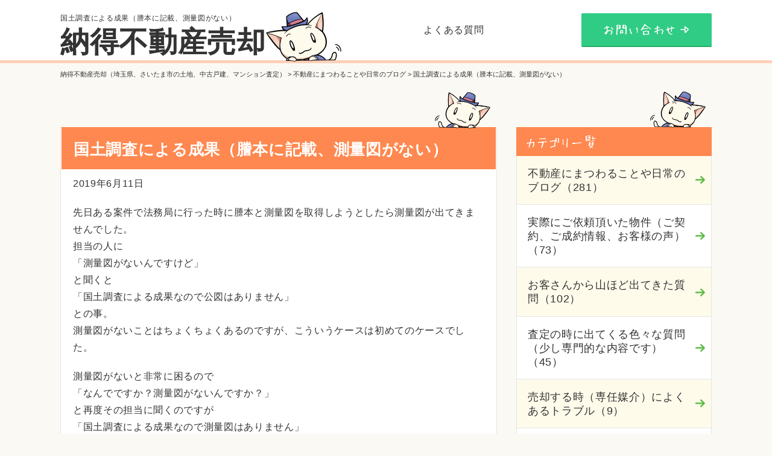

--- FILE ---
content_type: text/html; charset=UTF-8
request_url: https://saifudousan.co.jp/%E5%9B%BD%E5%9C%9F%E8%AA%BF%E6%9F%BB%E3%81%AB%E3%82%88%E3%82%8B%E6%88%90%E6%9E%9C%EF%BC%88%E8%AC%84%E6%9C%AC%E3%81%AB%E8%A8%98%E8%BC%89%E3%80%81%E6%B8%AC%E9%87%8F%E5%9B%B3%E3%81%8C%E3%81%AA%E3%81%84/
body_size: 8189
content:
<!DOCTYPE html>
<html lang="ja"
	prefix="og: http://ogp.me/ns#" >
<head>
	<!-- Google Tag Manager -->
<script>(function(w,d,s,l,i){w[l]=w[l]||[];w[l].push({'gtm.start':
new Date().getTime(),event:'gtm.js'});var f=d.getElementsByTagName(s)[0],
j=d.createElement(s),dl=l!='dataLayer'?'&l='+l:'';j.async=true;j.src=
'https://www.googletagmanager.com/gtm.js?id='+i+dl;f.parentNode.insertBefore(j,f);
})(window,document,'script','dataLayer','GTM-WQ2PG2Z');</script>
<!-- End Google Tag Manager -->
	
<meta charset="UTF-8">
<meta http-equiv="X-UA-Compatible" content="IE=edge">
<meta name="format-detection" content="telephone=no">
<meta name="viewport" content="width=device-width, initial-scale=1">

<title>国土調査による成果（謄本に記載、測量図がない） | 納得不動産売却（埼玉県、さいたま市の土地、中古戸建、マンション査定）</title>
<link rel="stylesheet" href="https://saifudousan.co.jp/wp-content/themes/saifudousan/style.css">
<script src="https://saifudousan.co.jp/wp-content/themes/saifudousan/assets/jquery/1.12.4/jquery.min.js"></script>
<script src="https://saifudousan.co.jp/wp-content/themes/saifudousan/assets/js/common.js"></script>

<!--[if lt IE 9]>
<script src="https://saifudousan.co.jp/wp-content/themes/saifudousan/assets/html5shiv/3.7.3/dist/html5shiv.min.js"></script>
<script src="https://saifudousan.co.jp/wp-content/themes/saifudousan/assets/respond/1.4.2/respond.min.js"></script>
<![endif]-->


<!-- All in One SEO Pack 2.9.1 by Michael Torbert of Semper Fi Web Design[696,703] -->
<link rel="canonical" href="https://saifudousan.co.jp/国土調査による成果（謄本に記載、測量図がない/" />
<meta property="og:title" content="国土調査による成果（謄本に記載、測量図がない） | 納得不動産売却（埼玉県、さいたま市の土地、中古戸建、マンション査定）" />
<meta property="og:type" content="article" />
<meta property="og:url" content="https://saifudousan.co.jp/国土調査による成果（謄本に記載、測量図がない/" />
<meta property="og:site_name" content="不動産売却埼玉県、さいたま市（中古マンション価格・土地・売る・査定）" />
<meta property="og:description" content="2019年6月11日 先日ある案件で法務局に行った時に謄本と測量図を取得しようとしたら測量図が出てきませんでした。 担当の人に 「測量図がないんですけど」 と聞くと 「国土調査による成果なので公図はありません」 との事。 測量図がないことはちょくちょくあるのですが、こういうケースは初めてのケースでした。 測量図がないと非常に困るので 「なんでですか？測量図がないんですか？」 と再度その担当に聞くのですが 「国土調査による成果なので測量図はありません」 の一点張り。 「意味が良くわからないので教えてください」 と言ったのですが 「国土調査による成果なのでないんです」 と説明をしてくれない笑。 少しして上司が出てきて説明してくれたのですが、さっきの説明とほぼ変わらない。 「これは時間の無駄だな・・・」 と思い、知り合いの土地家屋調査士に電話してこの意味を教えてもらいました。 ざっくり説明すると ・国が測量をしていることを「国土調査による成果」と言う ・国がやっているから測量は合っているという前提があるから測量図がある必要性がない ・ただ実際に測量をすると謄本の面積とは少しずれる笑。 との事。 「なんだそりゃ？」 と思いました。 不動産屋の現場からすると測量図がない事実があります。 測量図がないと土地の大きさや形を説明する資料がない。 そうすると契約の時にお客さんに説明できない。 そして他のケースはどうかわかりませんが、今回の土地は境界も曖昧でした。 結果としてですが売主さんに資料を探してもらったところ以前に 「現況測量図」 を作成していたことがあったので代用は出来ました。 そのかわり買主さんがローン審査の資料を提出する際に銀行から 「測量図は？」 と聞かれるのですが、今回の流れを説明しなくてはいけなく少し手間取りました。 売却する際に国土調査による成果の土地の場合は少し手間かかかります。 測量図がない場合だと土地の大きさや形を詳しく証明するものが何もないんです。 ない場合はお金かかりますが現況測量図、または確定測量図を土地家屋調査士に発行して貰うほうが無難です。 国が認めている土地で測量もしてあるのが国土調査による成果なのですが、現場からすると色々と対応しなくてはいけないのが事実です。 とは言っても価値が下がる土地では全くありません。" />
<meta property="article:published_time" content="2019-06-11T07:47:16Z" />
<meta property="article:modified_time" content="2024-02-05T18:00:24Z" />
<meta name="twitter:card" content="summary_large_image" />
<meta name="twitter:title" content="国土調査による成果（謄本に記載、測量図がない） | 納得不動産売却（埼玉県、さいたま市の土地、中古戸建、マンション査定）" />
<meta name="twitter:description" content="2019年6月11日 先日ある案件で法務局に行った時に謄本と測量図を取得しようとしたら測量図が出てきませんでした。 担当の人に 「測量図がないんですけど」 と聞くと 「国土調査による成果なので公図はありません」 との事。 測量図がないことはちょくちょくあるのですが、こういうケースは初めてのケースでした。 測量図がないと非常に困るので 「なんでですか？測量図がないんですか？」 と再度その担当に聞くのですが 「国土調査による成果なので測量図はありません」 の一点張り。 「意味が良くわからないので教えてください」 と言ったのですが 「国土調査による成果なのでないんです」 と説明をしてくれない笑。 少しして上司が出てきて説明してくれたのですが、さっきの説明とほぼ変わらない。 「これは時間の無駄だな・・・」 と思い、知り合いの土地家屋調査士に電話してこの意味を教えてもらいました。 ざっくり説明すると ・国が測量をしていることを「国土調査による成果」と言う ・国がやっているから測量は合っているという前提があるから測量図がある必要性がない ・ただ実際に測量をすると謄本の面積とは少しずれる笑。 との事。 「なんだそりゃ？」 と思いました。 不動産屋の現場からすると測量図がない事実があります。 測量図がないと土地の大きさや形を説明する資料がない。 そうすると契約の時にお客さんに説明できない。 そして他のケースはどうかわかりませんが、今回の土地は境界も曖昧でした。 結果としてですが売主さんに資料を探してもらったところ以前に 「現況測量図」 を作成していたことがあったので代用は出来ました。 そのかわり買主さんがローン審査の資料を提出する際に銀行から 「測量図は？」 と聞かれるのですが、今回の流れを説明しなくてはいけなく少し手間取りました。 売却する際に国土調査による成果の土地の場合は少し手間かかかります。 測量図がない場合だと土地の大きさや形を詳しく証明するものが何もないんです。 ない場合はお金かかりますが現況測量図、または確定測量図を土地家屋調査士に発行して貰うほうが無難です。 国が認めている土地で測量もしてあるのが国土調査による成果なのですが、現場からすると色々と対応しなくてはいけないのが事実です。 とは言っても価値が下がる土地では全くありません。" />
			<script type="text/javascript" >
				window.ga=window.ga||function(){(ga.q=ga.q||[]).push(arguments)};ga.l=+new Date;
				ga('create', 'UA-50549181-1', 'auto');
				// Plugins
				
				ga('send', 'pageview');
			</script>
			<script async src="https://www.google-analytics.com/analytics.js"></script>
			<!-- /all in one seo pack -->
<link rel='dns-prefetch' href='//s.w.org' />
<link rel="alternate" type="application/rss+xml" title="納得不動産売却（埼玉県、さいたま市の土地、中古戸建、マンション査定） &raquo; 国土調査による成果（謄本に記載、測量図がない） Comments Feed" href="https://saifudousan.co.jp/%e5%9b%bd%e5%9c%9f%e8%aa%bf%e6%9f%bb%e3%81%ab%e3%82%88%e3%82%8b%e6%88%90%e6%9e%9c%ef%bc%88%e8%ac%84%e6%9c%ac%e3%81%ab%e8%a8%98%e8%bc%89%e3%80%81%e6%b8%ac%e9%87%8f%e5%9b%b3%e3%81%8c%e3%81%aa%e3%81%84/feed/" />
		<script type="text/javascript">
			window._wpemojiSettings = {"baseUrl":"https:\/\/s.w.org\/images\/core\/emoji\/11\/72x72\/","ext":".png","svgUrl":"https:\/\/s.w.org\/images\/core\/emoji\/11\/svg\/","svgExt":".svg","source":{"concatemoji":"https:\/\/saifudousan.co.jp\/wp-includes\/js\/wp-emoji-release.min.js?ver=4.9.18"}};
			!function(e,a,t){var n,r,o,i=a.createElement("canvas"),p=i.getContext&&i.getContext("2d");function s(e,t){var a=String.fromCharCode;p.clearRect(0,0,i.width,i.height),p.fillText(a.apply(this,e),0,0);e=i.toDataURL();return p.clearRect(0,0,i.width,i.height),p.fillText(a.apply(this,t),0,0),e===i.toDataURL()}function c(e){var t=a.createElement("script");t.src=e,t.defer=t.type="text/javascript",a.getElementsByTagName("head")[0].appendChild(t)}for(o=Array("flag","emoji"),t.supports={everything:!0,everythingExceptFlag:!0},r=0;r<o.length;r++)t.supports[o[r]]=function(e){if(!p||!p.fillText)return!1;switch(p.textBaseline="top",p.font="600 32px Arial",e){case"flag":return s([55356,56826,55356,56819],[55356,56826,8203,55356,56819])?!1:!s([55356,57332,56128,56423,56128,56418,56128,56421,56128,56430,56128,56423,56128,56447],[55356,57332,8203,56128,56423,8203,56128,56418,8203,56128,56421,8203,56128,56430,8203,56128,56423,8203,56128,56447]);case"emoji":return!s([55358,56760,9792,65039],[55358,56760,8203,9792,65039])}return!1}(o[r]),t.supports.everything=t.supports.everything&&t.supports[o[r]],"flag"!==o[r]&&(t.supports.everythingExceptFlag=t.supports.everythingExceptFlag&&t.supports[o[r]]);t.supports.everythingExceptFlag=t.supports.everythingExceptFlag&&!t.supports.flag,t.DOMReady=!1,t.readyCallback=function(){t.DOMReady=!0},t.supports.everything||(n=function(){t.readyCallback()},a.addEventListener?(a.addEventListener("DOMContentLoaded",n,!1),e.addEventListener("load",n,!1)):(e.attachEvent("onload",n),a.attachEvent("onreadystatechange",function(){"complete"===a.readyState&&t.readyCallback()})),(n=t.source||{}).concatemoji?c(n.concatemoji):n.wpemoji&&n.twemoji&&(c(n.twemoji),c(n.wpemoji)))}(window,document,window._wpemojiSettings);
		</script>
		<style type="text/css">
img.wp-smiley,
img.emoji {
	display: inline !important;
	border: none !important;
	box-shadow: none !important;
	height: 1em !important;
	width: 1em !important;
	margin: 0 .07em !important;
	vertical-align: -0.1em !important;
	background: none !important;
	padding: 0 !important;
}
</style>
<link rel='stylesheet' id='contact-form-7-css'  href='https://saifudousan.co.jp/wp-content/plugins/contact-form-7/includes/css/styles.css?ver=5.0.5' type='text/css' media='all' />
<link rel='stylesheet' id='ez-icomoon-css'  href='https://saifudousan.co.jp/wp-content/plugins/easy-table-of-contents/vendor/icomoon/style.min.css?ver=1.7' type='text/css' media='all' />
<link rel='stylesheet' id='ez-toc-css'  href='https://saifudousan.co.jp/wp-content/plugins/easy-table-of-contents/assets/css/screen.min.css?ver=1.7' type='text/css' media='all' />
<style id='ez-toc-inline-css' type='text/css'>
div#ez-toc-container p.ez-toc-title {font-size: 120%;}div#ez-toc-container p.ez-toc-title {font-weight: 500;}div#ez-toc-container ul li {font-size: 95%;}
</style>
<link rel='stylesheet' id='tablepress-default-css'  href='https://saifudousan.co.jp/wp-content/plugins/tablepress/css/default.min.css?ver=1.5' type='text/css' media='all' />
<style id='tablepress-default-inline-css' type='text/css'>
.tablepress{border:1px solid #ddd}.tablepress thead th,.tablepress tbody td,.tablepress tfoot th{border:1px solid #000}
</style>
<script type='text/javascript' src='https://saifudousan.co.jp/wp-includes/js/jquery/jquery.js?ver=1.12.4'></script>
<script type='text/javascript' src='https://saifudousan.co.jp/wp-includes/js/jquery/jquery-migrate.min.js?ver=1.4.1'></script>
<link rel='https://api.w.org/' href='https://saifudousan.co.jp/wp-json/' />
<link rel="EditURI" type="application/rsd+xml" title="RSD" href="https://saifudousan.co.jp/xmlrpc.php?rsd" />
<link rel="wlwmanifest" type="application/wlwmanifest+xml" href="https://saifudousan.co.jp/wp-includes/wlwmanifest.xml" /> 
<link rel='prev' title='用悪水路（家が再建築できるのか？）' href='https://saifudousan.co.jp/%e7%94%a8%e6%82%aa%e6%b0%b4%e8%b7%af%ef%bc%88%e5%ae%b6%e3%81%8c%e5%86%8d%e5%bb%ba%e7%af%89%e3%81%a7%e3%81%8d%e3%82%8b%e3%81%ae%e3%81%8b%ef%bc%9f%ef%bc%89/' />
<link rel='next' title='志木市幸町中古戸建引き渡し終了しました。' href='https://saifudousan.co.jp/%e5%bf%97%e6%9c%a8%e5%b8%82%e5%b9%b8%e7%94%ba%e4%b8%ad%e5%8f%a4%e6%88%b8%e5%bb%ba%e5%bc%95%e3%81%8d%e6%b8%a1%e3%81%97%e7%b5%82%e4%ba%86%e3%81%97%e3%81%be%e3%81%97%e3%81%9f%e3%80%82/' />
<meta name="generator" content="WordPress 4.9.18" />
<link rel='shortlink' href='https://saifudousan.co.jp/?p=8738' />
<link rel="alternate" type="application/json+oembed" href="https://saifudousan.co.jp/wp-json/oembed/1.0/embed?url=https%3A%2F%2Fsaifudousan.co.jp%2F%25e5%259b%25bd%25e5%259c%259f%25e8%25aa%25bf%25e6%259f%25bb%25e3%2581%25ab%25e3%2582%2588%25e3%2582%258b%25e6%2588%2590%25e6%259e%259c%25ef%25bc%2588%25e8%25ac%2584%25e6%259c%25ac%25e3%2581%25ab%25e8%25a8%2598%25e8%25bc%2589%25e3%2580%2581%25e6%25b8%25ac%25e9%2587%258f%25e5%259b%25b3%25e3%2581%258c%25e3%2581%25aa%25e3%2581%2584%2F" />
<link rel="alternate" type="text/xml+oembed" href="https://saifudousan.co.jp/wp-json/oembed/1.0/embed?url=https%3A%2F%2Fsaifudousan.co.jp%2F%25e5%259b%25bd%25e5%259c%259f%25e8%25aa%25bf%25e6%259f%25bb%25e3%2581%25ab%25e3%2582%2588%25e3%2582%258b%25e6%2588%2590%25e6%259e%259c%25ef%25bc%2588%25e8%25ac%2584%25e6%259c%25ac%25e3%2581%25ab%25e8%25a8%2598%25e8%25bc%2589%25e3%2580%2581%25e6%25b8%25ac%25e9%2587%258f%25e5%259b%25b3%25e3%2581%258c%25e3%2581%25aa%25e3%2581%2584%2F&#038;format=xml" />
<link rel="apple-touch-icon" sizes="180x180" href="/wp-content/uploads/fbrfg/apple-touch-icon.png">
<link rel="icon" type="image/png" sizes="32x32" href="/wp-content/uploads/fbrfg/favicon-32x32.png">
<link rel="icon" type="image/png" sizes="16x16" href="/wp-content/uploads/fbrfg/favicon-16x16.png">
<link rel="manifest" href="/wp-content/uploads/fbrfg/site.webmanifest">
<link rel="mask-icon" href="/wp-content/uploads/fbrfg/safari-pinned-tab.svg" color="#fe884f">
<link rel="shortcut icon" href="/wp-content/uploads/fbrfg/favicon.ico">
<meta name="msapplication-TileColor" content="#fe884f">
<meta name="msapplication-config" content="/wp-content/uploads/fbrfg/browserconfig.xml">
<meta name="theme-color" content="#ffffff"></head>
<body>
	<!-- Google Tag Manager (noscript) -->
<noscript><iframe src="https://www.googletagmanager.com/ns.html?id=GTM-WQ2PG2Z"
height="0" width="0" style="display:none;visibility:hidden"></iframe></noscript>
<!-- End Google Tag Manager (noscript) -->
<header id="header" role="banner">
	<div class="container flex between middle">
		<div class="h1_wrap">
			<h1>国土調査による成果（謄本に記載、測量図がない）</h1>
			<p class="logo"><a href="https://saifudousan.co.jp/">納得不動産売却</a></p>
		</div>
    	<ul class="hide_sp pcmenu">
      	<li><a href="https://saifudousan.co.jp/faq/">よくある質問</a></li>
      </ul>
			<p class="pcbtn"><a href="https://saifudousan.co.jp/form/"><img src="https://saifudousan.co.jp/wp-content/themes/saifudousan/assets/images/common/btn_contact.png" class="" alt="お問い合わせ"></a></p>
		<div id="sp_menu">
			<p class="ico_menu"><img src="https://saifudousan.co.jp/wp-content/themes/saifudousan/assets/images/common/menu_01_open.png" class="img_01"></p>
			<p class="menu_ttl"><img src="https://saifudousan.co.jp/wp-content/themes/saifudousan/assets/images/common/menu_02_open.png" class="img_02"></p>
		</div>
		<nav id="gnav" role="navigation">
<ul>
<li><a href='https://saifudousan.co.jp/blog/''>不動産にまつわることや日常のブログ（281）</a></li><li><a href='https://saifudousan.co.jp/bukken/''>実際にご依頼頂いた物件（ご契約、ご成約情報、お客様の声）（73）</a></li><li><a href='https://saifudousan.co.jp/faq/''>お客さんから山ほど出てきた質問（102）</a></li><li><a href='https://saifudousan.co.jp/shitsumon/''>査定の時に出てくる色々な質問（少し専門的な内容です）（45）</a></li><li><a href='https://saifudousan.co.jp/toraburu/''>売却する時（専任媒介）によくあるトラブル（9）</a></li><li><a href='https://saifudousan.co.jp/soukyu/''>早急に売却したい方へ（焦って無理しないほうがいいですよ）（2）</a></li><li><a href='https://saifudousan.co.jp/oboeru-fudousan/''>覚えておいた方が良い不動産用語（わかりやすく書いてます）（101）</a></li>
	  <li><a href="https://saifudousan.co.jp/howto/">不動産屋が自分の不動産を売った時に使った「本当に」高く売れる方法</a></li>
	
<li><a href='https://saifudousan.co.jp/kaisha/''>会社紹介（2）</a></li><li><a href="https://saifudousan.co.jp/form/">お問い合わせ</a></li></ul>
		</nav>
	</div>
</header>
<div id="breadcrumb">
	<div class="container">
			<!-- Breadcrumb NavXT 6.2.1 -->
<span property="itemListElement" typeof="ListItem"><a property="item" typeof="WebPage" title="Go to 納得不動産売却（埼玉県、さいたま市の土地、中古戸建、マンション査定）." href="https://saifudousan.co.jp" class="home"><span property="name">納得不動産売却（埼玉県、さいたま市の土地、中古戸建、マンション査定）</span></a><meta property="position" content="1"></span> &gt; <span property="itemListElement" typeof="ListItem"><a property="item" typeof="WebPage" title="Go to the 不動産にまつわることや日常のブログ category archives." href="https://saifudousan.co.jp/blog/" class="taxonomy category"><span property="name">不動産にまつわることや日常のブログ</span></a><meta property="position" content="2"></span> &gt; <span class="post post-post current-item">国土調査による成果（謄本に記載、測量図がない）</span>      </div>
</div>

<div id="contents">
  <main id="main" role="main">
    <div class="sub_page">
      <div class="container flex wrap center block_sp colum2">
		  <div id="mainleft">	 
        <div class="detail_wrap">
          <section class="detail_item">
            <h2>国土調査による成果（謄本に記載、測量図がない）</h2>
						            <p>2019年6月11日</p>
<p>先日ある案件で法務局に行った時に謄本と測量図を取得しようとしたら測量図が出てきませんでした。<br />
担当の人に<br />
「測量図がないんですけど」<br />
と聞くと<br />
「国土調査による成果なので公図はありません」<br />
との事。<br />
測量図がないことはちょくちょくあるのですが、こういうケースは初めてのケースでした。</p>
<p>測量図がないと非常に困るので<br />
「なんでですか？測量図がないんですか？」<br />
と再度その担当に聞くのですが<br />
「国土調査による成果なので測量図はありません」<br />
の一点張り。<br />
「意味が良くわからないので教えてください」<br />
と言ったのですが<br />
「国土調査による成果なのでないんです」<br />
と説明をしてくれない笑。</p>
<p>少しして上司が出てきて説明してくれたのですが、さっきの説明とほぼ変わらない。<br />
「これは時間の無駄だな・・・」<br />
と思い、知り合いの土地家屋調査士に電話してこの意味を教えてもらいました。</p>
<p>ざっくり説明すると<br />
・国が測量をしていることを「国土調査による成果」と言う<br />
・国がやっているから測量は合っているという前提があるから測量図がある必要性がない<br />
・ただ実際に測量をすると謄本の面積とは少しずれる笑。<br />
との事。<br />
「なんだそりゃ？」<br />
と思いました。</p>
<p>不動産屋の現場からすると測量図がない事実があります。<br />
測量図がないと土地の大きさや形を説明する資料がない。<br />
そうすると契約の時にお客さんに説明できない。<br />
そして他のケースはどうかわかりませんが、今回の土地は境界も曖昧でした。</p>
<p>結果としてですが売主さんに資料を探してもらったところ以前に<br />
「現況測量図」<br />
を作成していたことがあったので代用は出来ました。<br />
そのかわり買主さんがローン審査の資料を提出する際に銀行から<br />
「測量図は？」<br />
と聞かれるのですが、今回の流れを説明しなくてはいけなく少し手間取りました。</p>
<p>売却する際に国土調査による成果の土地の場合は少し手間かかかります。<br />
測量図がない場合だと土地の大きさや形を詳しく証明するものが何もないんです。<br />
ない場合はお金かかりますが現況測量図、または確定測量図を土地家屋調査士に発行して貰うほうが無難です。</p>
<p>国が認めている土地で測量もしてあるのが国土調査による成果なのですが、現場からすると色々と対応しなくてはいけないのが事実です。<br />
とは言っても価値が下がる土地では全くありません。<br />
先ほども書きましたら測量をしておくと良い売却できると思います。</p>
          </section>

																				
<!-- int(8732)
int(8740)
 -->

					                              <section class="relation">
            <p class="ttl01">関連する記事</p>
            <ul class="relation_list">

							              <li>
                <a href="https://saifudousan.co.jp/%e5%bf%97%e6%9c%a8%e5%b8%82%e5%b9%b8%e7%94%ba%e4%b8%ad%e5%8f%a4%e6%88%b8%e5%bb%ba%e5%bc%95%e3%81%8d%e6%b8%a1%e3%81%97%e7%b5%82%e4%ba%86%e3%81%97%e3%81%be%e3%81%97%e3%81%9f%e3%80%82/">
                  <p class="img">
											                    <img src="https://saifudousan.co.jp/wp-content/themes/saifudousan/assets/images/common/img_dummy.jpg">
										                  </p>
                  <p class="ttl">志木市幸町中古戸建引き渡し終了しました。</p>
                  <p class="txt">2019年6月11日

志木市幸町の中古戸建の引き渡しが終了しました。
今回は我々が
「買い側の仲介」
をして</p>
                </a>
              </li>
							              <li>
                <a href="https://saifudousan.co.jp/%e7%94%a8%e6%82%aa%e6%b0%b4%e8%b7%af%ef%bc%88%e5%ae%b6%e3%81%8c%e5%86%8d%e5%bb%ba%e7%af%89%e3%81%a7%e3%81%8d%e3%82%8b%e3%81%ae%e3%81%8b%ef%bc%9f%ef%bc%89/">
                  <p class="img">
											                    <img src="https://saifudousan.co.jp/wp-content/themes/saifudousan/assets/images/common/img_dummy.jpg">
										                  </p>
                  <p class="ttl">用悪水路（家が再建築できるのか？）</p>
                  <p class="txt">2019年5月9日

不動産の調査をしていると時々前面の道路の謄本などが
「用悪水路」
となっていることがありま</p>
                </a>
              </li>
							
            </ul>
          </section>
					          
        </div>
		  </div>
				<aside id="sidebar" role="complementary">

  <section class="side_item">
    <p class="ttl">
      <img src="https://saifudousan.co.jp/wp-content/themes/saifudousan/assets/images/common/ttl_02.png">
    </p>
<ul class="category">
<li><a href='https://saifudousan.co.jp/blog/''>不動産にまつわることや日常のブログ（281）</a></li><li><a href='https://saifudousan.co.jp/bukken/''>実際にご依頼頂いた物件（ご契約、ご成約情報、お客様の声）（73）</a></li><li><a href='https://saifudousan.co.jp/faq/''>お客さんから山ほど出てきた質問（102）</a></li><li><a href='https://saifudousan.co.jp/shitsumon/''>査定の時に出てくる色々な質問（少し専門的な内容です）（45）</a></li><li><a href='https://saifudousan.co.jp/toraburu/''>売却する時（専任媒介）によくあるトラブル（9）</a></li><li><a href='https://saifudousan.co.jp/soukyu/''>早急に売却したい方へ（焦って無理しないほうがいいですよ）（2）</a></li><li><a href='https://saifudousan.co.jp/oboeru-fudousan/''>覚えておいた方が良い不動産用語（わかりやすく書いてます）（101）</a></li>
	  <li><a href="https://saifudousan.co.jp/howto/">不動産屋が自分の不動産を売った時に使った「本当に」高く売れる方法</a></li>
	
<li><a href='https://saifudousan.co.jp/kaisha/''>会社紹介（2）</a></li><li><a href="https://saifudousan.co.jp/form/">お問い合わせ</a></li></ul>
  </section>

  <section class="side_item">
    <p class="ttl">
      <img src="https://saifudousan.co.jp/wp-content/themes/saifudousan/assets/images/common/ttl_04.png">
    </p>
    <ul class="category">
    				<li><a href="https://saifudousan.co.jp/%e4%ba%ac%e6%b5%9c%e6%9d%b1%e5%8c%97%e7%b7%9a%e5%be%92%e6%ad%a920%e5%88%86%e4%bb%a5%e5%86%85%e3%81%ae%e5%a3%b2%e5%8d%b4%e6%a1%88%e4%bb%b6%e3%81%8c%e7%b6%9a%e3%81%84%e3%81%a6%e3%81%8a%e3%82%8a%e3%81%be/">京浜東北線徒歩20分以内の売却案件が続いております</a></li>
      			<li><a href="https://saifudousan.co.jp/%e5%b7%9d%e5%8f%a3%e5%b8%82%e8%a5%bf%e5%b7%9d%e5%8f%a3%e5%9c%9f%e5%9c%b0%e3%81%ae%e5%a3%b2%e5%8d%b4%e4%be%9d%e9%a0%bc%e9%a0%82%e3%81%8d%e3%81%be%e3%81%97%e3%81%9f/">川口市西川口土地の売却依頼頂きました</a></li>
      			<li><a href="https://saifudousan.co.jp/%e4%b8%8d%e5%8b%95%e7%94%a3%e8%b2%b7%e5%8f%96%ef%bc%88%e5%9c%9f%e5%9c%b0%e3%80%81%e4%b8%ad%e5%8f%a4%e3%83%9e%e3%83%b3%e3%82%b7%e3%83%a7%e3%83%b3%e7%ad%89%ef%bc%89%e3%83%87%e3%83%a1%e3%83%aa%e3%83%83/">不動産買取（土地、中古マンション等）デメリット、注意点</a></li>
      			<li><a href="https://saifudousan.co.jp/%e3%81%95%e3%81%84%e3%81%9f%e3%81%be%e5%b8%82%e5%a4%a7%e5%ae%ae%e5%8c%ba%e5%90%89%e6%95%b7%e7%94%ba%e4%b8%ad%e5%8f%a4%e6%88%b8%e5%bb%ba%e3%81%ae%e5%a3%b2%e5%8d%b4%e4%be%9d%e9%a0%bc%e9%a0%82%e3%81%8d/">さいたま市大宮区吉敷町中古戸建の売却依頼頂きました</a></li>
      			<li><a href="https://saifudousan.co.jp/%e5%9c%9f%e5%9c%b0%ef%bc%88%e6%9b%b4%e5%9c%b0%e3%80%81%e5%8f%a4%e5%b1%8b%e6%9c%89%ef%bc%89%e3%82%92%e5%a3%b2%e3%82%8b%e6%99%82%e3%81%ae%e6%b5%81%e3%82%8c/">土地（更地、古屋有）を売る時の流れをわかりやすく</a></li>
          </ul>
  </section>
  
  <section class="side_item">
    <p class="ttl">
      <img src="https://saifudousan.co.jp/wp-content/themes/saifudousan/assets/images/common/ttl_03.png">
    </p>
    <form class="search_box" action="https://saifudousan.co.jp/">
      <input type="text" name="s">
      <input type="submit" value="検索する">
    </form>
  </section>

</aside>

      </div>
    </div>
  </main>
</div>

<footer id="footer" role="contentinfo">
	<div class="container">
		<p class="copy"><a class="fc_blue" href="https://saifudousan.co.jp">ホーム</a>&nbsp;Copyright (C) <a href="https://saifudousan.co.jp">納得不動産売却<br>（埼玉県、東京都、千葉県、神奈川県）土地査定、中古マンション、戸建</a><br class="sp">All Rights Reserved.</p>
		<p class="pagetop"><img src="https://saifudousan.co.jp/wp-content/themes/saifudousan/assets/images/common/arrowtop.png" class="" alt=""></p>
	</div>
</footer>
<script type='text/javascript'>
/* <![CDATA[ */
var wpcf7 = {"apiSettings":{"root":"https:\/\/saifudousan.co.jp\/wp-json\/contact-form-7\/v1","namespace":"contact-form-7\/v1"},"recaptcha":{"messages":{"empty":"Please verify that you are not a robot."}},"cached":"1"};
/* ]]> */
</script>
<script type='text/javascript' src='https://saifudousan.co.jp/wp-content/plugins/contact-form-7/includes/js/scripts.js?ver=5.0.5'></script>
<script type='text/javascript' src='https://saifudousan.co.jp/wp-includes/js/wp-embed.min.js?ver=4.9.18'></script>
</body>
</html>